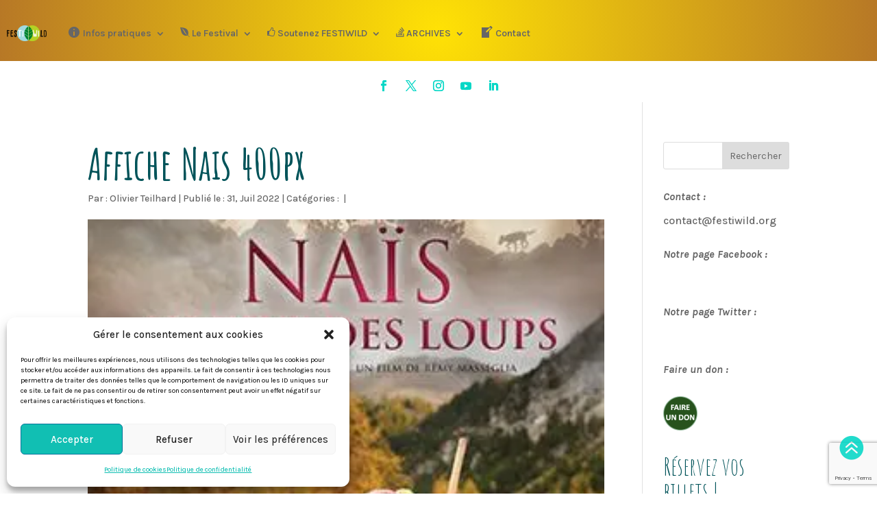

--- FILE ---
content_type: text/html; charset=utf-8
request_url: https://www.google.com/recaptcha/api2/anchor?ar=1&k=6LeK1xcrAAAAAKLXJuwepNE2UyoIvOJP2J96ZkDh&co=aHR0cHM6Ly9mZXN0aXdpbGQub3JnOjQ0Mw..&hl=en&v=PoyoqOPhxBO7pBk68S4YbpHZ&size=invisible&anchor-ms=20000&execute-ms=30000&cb=ip1qz6hg2132
body_size: 49838
content:
<!DOCTYPE HTML><html dir="ltr" lang="en"><head><meta http-equiv="Content-Type" content="text/html; charset=UTF-8">
<meta http-equiv="X-UA-Compatible" content="IE=edge">
<title>reCAPTCHA</title>
<style type="text/css">
/* cyrillic-ext */
@font-face {
  font-family: 'Roboto';
  font-style: normal;
  font-weight: 400;
  font-stretch: 100%;
  src: url(//fonts.gstatic.com/s/roboto/v48/KFO7CnqEu92Fr1ME7kSn66aGLdTylUAMa3GUBHMdazTgWw.woff2) format('woff2');
  unicode-range: U+0460-052F, U+1C80-1C8A, U+20B4, U+2DE0-2DFF, U+A640-A69F, U+FE2E-FE2F;
}
/* cyrillic */
@font-face {
  font-family: 'Roboto';
  font-style: normal;
  font-weight: 400;
  font-stretch: 100%;
  src: url(//fonts.gstatic.com/s/roboto/v48/KFO7CnqEu92Fr1ME7kSn66aGLdTylUAMa3iUBHMdazTgWw.woff2) format('woff2');
  unicode-range: U+0301, U+0400-045F, U+0490-0491, U+04B0-04B1, U+2116;
}
/* greek-ext */
@font-face {
  font-family: 'Roboto';
  font-style: normal;
  font-weight: 400;
  font-stretch: 100%;
  src: url(//fonts.gstatic.com/s/roboto/v48/KFO7CnqEu92Fr1ME7kSn66aGLdTylUAMa3CUBHMdazTgWw.woff2) format('woff2');
  unicode-range: U+1F00-1FFF;
}
/* greek */
@font-face {
  font-family: 'Roboto';
  font-style: normal;
  font-weight: 400;
  font-stretch: 100%;
  src: url(//fonts.gstatic.com/s/roboto/v48/KFO7CnqEu92Fr1ME7kSn66aGLdTylUAMa3-UBHMdazTgWw.woff2) format('woff2');
  unicode-range: U+0370-0377, U+037A-037F, U+0384-038A, U+038C, U+038E-03A1, U+03A3-03FF;
}
/* math */
@font-face {
  font-family: 'Roboto';
  font-style: normal;
  font-weight: 400;
  font-stretch: 100%;
  src: url(//fonts.gstatic.com/s/roboto/v48/KFO7CnqEu92Fr1ME7kSn66aGLdTylUAMawCUBHMdazTgWw.woff2) format('woff2');
  unicode-range: U+0302-0303, U+0305, U+0307-0308, U+0310, U+0312, U+0315, U+031A, U+0326-0327, U+032C, U+032F-0330, U+0332-0333, U+0338, U+033A, U+0346, U+034D, U+0391-03A1, U+03A3-03A9, U+03B1-03C9, U+03D1, U+03D5-03D6, U+03F0-03F1, U+03F4-03F5, U+2016-2017, U+2034-2038, U+203C, U+2040, U+2043, U+2047, U+2050, U+2057, U+205F, U+2070-2071, U+2074-208E, U+2090-209C, U+20D0-20DC, U+20E1, U+20E5-20EF, U+2100-2112, U+2114-2115, U+2117-2121, U+2123-214F, U+2190, U+2192, U+2194-21AE, U+21B0-21E5, U+21F1-21F2, U+21F4-2211, U+2213-2214, U+2216-22FF, U+2308-230B, U+2310, U+2319, U+231C-2321, U+2336-237A, U+237C, U+2395, U+239B-23B7, U+23D0, U+23DC-23E1, U+2474-2475, U+25AF, U+25B3, U+25B7, U+25BD, U+25C1, U+25CA, U+25CC, U+25FB, U+266D-266F, U+27C0-27FF, U+2900-2AFF, U+2B0E-2B11, U+2B30-2B4C, U+2BFE, U+3030, U+FF5B, U+FF5D, U+1D400-1D7FF, U+1EE00-1EEFF;
}
/* symbols */
@font-face {
  font-family: 'Roboto';
  font-style: normal;
  font-weight: 400;
  font-stretch: 100%;
  src: url(//fonts.gstatic.com/s/roboto/v48/KFO7CnqEu92Fr1ME7kSn66aGLdTylUAMaxKUBHMdazTgWw.woff2) format('woff2');
  unicode-range: U+0001-000C, U+000E-001F, U+007F-009F, U+20DD-20E0, U+20E2-20E4, U+2150-218F, U+2190, U+2192, U+2194-2199, U+21AF, U+21E6-21F0, U+21F3, U+2218-2219, U+2299, U+22C4-22C6, U+2300-243F, U+2440-244A, U+2460-24FF, U+25A0-27BF, U+2800-28FF, U+2921-2922, U+2981, U+29BF, U+29EB, U+2B00-2BFF, U+4DC0-4DFF, U+FFF9-FFFB, U+10140-1018E, U+10190-1019C, U+101A0, U+101D0-101FD, U+102E0-102FB, U+10E60-10E7E, U+1D2C0-1D2D3, U+1D2E0-1D37F, U+1F000-1F0FF, U+1F100-1F1AD, U+1F1E6-1F1FF, U+1F30D-1F30F, U+1F315, U+1F31C, U+1F31E, U+1F320-1F32C, U+1F336, U+1F378, U+1F37D, U+1F382, U+1F393-1F39F, U+1F3A7-1F3A8, U+1F3AC-1F3AF, U+1F3C2, U+1F3C4-1F3C6, U+1F3CA-1F3CE, U+1F3D4-1F3E0, U+1F3ED, U+1F3F1-1F3F3, U+1F3F5-1F3F7, U+1F408, U+1F415, U+1F41F, U+1F426, U+1F43F, U+1F441-1F442, U+1F444, U+1F446-1F449, U+1F44C-1F44E, U+1F453, U+1F46A, U+1F47D, U+1F4A3, U+1F4B0, U+1F4B3, U+1F4B9, U+1F4BB, U+1F4BF, U+1F4C8-1F4CB, U+1F4D6, U+1F4DA, U+1F4DF, U+1F4E3-1F4E6, U+1F4EA-1F4ED, U+1F4F7, U+1F4F9-1F4FB, U+1F4FD-1F4FE, U+1F503, U+1F507-1F50B, U+1F50D, U+1F512-1F513, U+1F53E-1F54A, U+1F54F-1F5FA, U+1F610, U+1F650-1F67F, U+1F687, U+1F68D, U+1F691, U+1F694, U+1F698, U+1F6AD, U+1F6B2, U+1F6B9-1F6BA, U+1F6BC, U+1F6C6-1F6CF, U+1F6D3-1F6D7, U+1F6E0-1F6EA, U+1F6F0-1F6F3, U+1F6F7-1F6FC, U+1F700-1F7FF, U+1F800-1F80B, U+1F810-1F847, U+1F850-1F859, U+1F860-1F887, U+1F890-1F8AD, U+1F8B0-1F8BB, U+1F8C0-1F8C1, U+1F900-1F90B, U+1F93B, U+1F946, U+1F984, U+1F996, U+1F9E9, U+1FA00-1FA6F, U+1FA70-1FA7C, U+1FA80-1FA89, U+1FA8F-1FAC6, U+1FACE-1FADC, U+1FADF-1FAE9, U+1FAF0-1FAF8, U+1FB00-1FBFF;
}
/* vietnamese */
@font-face {
  font-family: 'Roboto';
  font-style: normal;
  font-weight: 400;
  font-stretch: 100%;
  src: url(//fonts.gstatic.com/s/roboto/v48/KFO7CnqEu92Fr1ME7kSn66aGLdTylUAMa3OUBHMdazTgWw.woff2) format('woff2');
  unicode-range: U+0102-0103, U+0110-0111, U+0128-0129, U+0168-0169, U+01A0-01A1, U+01AF-01B0, U+0300-0301, U+0303-0304, U+0308-0309, U+0323, U+0329, U+1EA0-1EF9, U+20AB;
}
/* latin-ext */
@font-face {
  font-family: 'Roboto';
  font-style: normal;
  font-weight: 400;
  font-stretch: 100%;
  src: url(//fonts.gstatic.com/s/roboto/v48/KFO7CnqEu92Fr1ME7kSn66aGLdTylUAMa3KUBHMdazTgWw.woff2) format('woff2');
  unicode-range: U+0100-02BA, U+02BD-02C5, U+02C7-02CC, U+02CE-02D7, U+02DD-02FF, U+0304, U+0308, U+0329, U+1D00-1DBF, U+1E00-1E9F, U+1EF2-1EFF, U+2020, U+20A0-20AB, U+20AD-20C0, U+2113, U+2C60-2C7F, U+A720-A7FF;
}
/* latin */
@font-face {
  font-family: 'Roboto';
  font-style: normal;
  font-weight: 400;
  font-stretch: 100%;
  src: url(//fonts.gstatic.com/s/roboto/v48/KFO7CnqEu92Fr1ME7kSn66aGLdTylUAMa3yUBHMdazQ.woff2) format('woff2');
  unicode-range: U+0000-00FF, U+0131, U+0152-0153, U+02BB-02BC, U+02C6, U+02DA, U+02DC, U+0304, U+0308, U+0329, U+2000-206F, U+20AC, U+2122, U+2191, U+2193, U+2212, U+2215, U+FEFF, U+FFFD;
}
/* cyrillic-ext */
@font-face {
  font-family: 'Roboto';
  font-style: normal;
  font-weight: 500;
  font-stretch: 100%;
  src: url(//fonts.gstatic.com/s/roboto/v48/KFO7CnqEu92Fr1ME7kSn66aGLdTylUAMa3GUBHMdazTgWw.woff2) format('woff2');
  unicode-range: U+0460-052F, U+1C80-1C8A, U+20B4, U+2DE0-2DFF, U+A640-A69F, U+FE2E-FE2F;
}
/* cyrillic */
@font-face {
  font-family: 'Roboto';
  font-style: normal;
  font-weight: 500;
  font-stretch: 100%;
  src: url(//fonts.gstatic.com/s/roboto/v48/KFO7CnqEu92Fr1ME7kSn66aGLdTylUAMa3iUBHMdazTgWw.woff2) format('woff2');
  unicode-range: U+0301, U+0400-045F, U+0490-0491, U+04B0-04B1, U+2116;
}
/* greek-ext */
@font-face {
  font-family: 'Roboto';
  font-style: normal;
  font-weight: 500;
  font-stretch: 100%;
  src: url(//fonts.gstatic.com/s/roboto/v48/KFO7CnqEu92Fr1ME7kSn66aGLdTylUAMa3CUBHMdazTgWw.woff2) format('woff2');
  unicode-range: U+1F00-1FFF;
}
/* greek */
@font-face {
  font-family: 'Roboto';
  font-style: normal;
  font-weight: 500;
  font-stretch: 100%;
  src: url(//fonts.gstatic.com/s/roboto/v48/KFO7CnqEu92Fr1ME7kSn66aGLdTylUAMa3-UBHMdazTgWw.woff2) format('woff2');
  unicode-range: U+0370-0377, U+037A-037F, U+0384-038A, U+038C, U+038E-03A1, U+03A3-03FF;
}
/* math */
@font-face {
  font-family: 'Roboto';
  font-style: normal;
  font-weight: 500;
  font-stretch: 100%;
  src: url(//fonts.gstatic.com/s/roboto/v48/KFO7CnqEu92Fr1ME7kSn66aGLdTylUAMawCUBHMdazTgWw.woff2) format('woff2');
  unicode-range: U+0302-0303, U+0305, U+0307-0308, U+0310, U+0312, U+0315, U+031A, U+0326-0327, U+032C, U+032F-0330, U+0332-0333, U+0338, U+033A, U+0346, U+034D, U+0391-03A1, U+03A3-03A9, U+03B1-03C9, U+03D1, U+03D5-03D6, U+03F0-03F1, U+03F4-03F5, U+2016-2017, U+2034-2038, U+203C, U+2040, U+2043, U+2047, U+2050, U+2057, U+205F, U+2070-2071, U+2074-208E, U+2090-209C, U+20D0-20DC, U+20E1, U+20E5-20EF, U+2100-2112, U+2114-2115, U+2117-2121, U+2123-214F, U+2190, U+2192, U+2194-21AE, U+21B0-21E5, U+21F1-21F2, U+21F4-2211, U+2213-2214, U+2216-22FF, U+2308-230B, U+2310, U+2319, U+231C-2321, U+2336-237A, U+237C, U+2395, U+239B-23B7, U+23D0, U+23DC-23E1, U+2474-2475, U+25AF, U+25B3, U+25B7, U+25BD, U+25C1, U+25CA, U+25CC, U+25FB, U+266D-266F, U+27C0-27FF, U+2900-2AFF, U+2B0E-2B11, U+2B30-2B4C, U+2BFE, U+3030, U+FF5B, U+FF5D, U+1D400-1D7FF, U+1EE00-1EEFF;
}
/* symbols */
@font-face {
  font-family: 'Roboto';
  font-style: normal;
  font-weight: 500;
  font-stretch: 100%;
  src: url(//fonts.gstatic.com/s/roboto/v48/KFO7CnqEu92Fr1ME7kSn66aGLdTylUAMaxKUBHMdazTgWw.woff2) format('woff2');
  unicode-range: U+0001-000C, U+000E-001F, U+007F-009F, U+20DD-20E0, U+20E2-20E4, U+2150-218F, U+2190, U+2192, U+2194-2199, U+21AF, U+21E6-21F0, U+21F3, U+2218-2219, U+2299, U+22C4-22C6, U+2300-243F, U+2440-244A, U+2460-24FF, U+25A0-27BF, U+2800-28FF, U+2921-2922, U+2981, U+29BF, U+29EB, U+2B00-2BFF, U+4DC0-4DFF, U+FFF9-FFFB, U+10140-1018E, U+10190-1019C, U+101A0, U+101D0-101FD, U+102E0-102FB, U+10E60-10E7E, U+1D2C0-1D2D3, U+1D2E0-1D37F, U+1F000-1F0FF, U+1F100-1F1AD, U+1F1E6-1F1FF, U+1F30D-1F30F, U+1F315, U+1F31C, U+1F31E, U+1F320-1F32C, U+1F336, U+1F378, U+1F37D, U+1F382, U+1F393-1F39F, U+1F3A7-1F3A8, U+1F3AC-1F3AF, U+1F3C2, U+1F3C4-1F3C6, U+1F3CA-1F3CE, U+1F3D4-1F3E0, U+1F3ED, U+1F3F1-1F3F3, U+1F3F5-1F3F7, U+1F408, U+1F415, U+1F41F, U+1F426, U+1F43F, U+1F441-1F442, U+1F444, U+1F446-1F449, U+1F44C-1F44E, U+1F453, U+1F46A, U+1F47D, U+1F4A3, U+1F4B0, U+1F4B3, U+1F4B9, U+1F4BB, U+1F4BF, U+1F4C8-1F4CB, U+1F4D6, U+1F4DA, U+1F4DF, U+1F4E3-1F4E6, U+1F4EA-1F4ED, U+1F4F7, U+1F4F9-1F4FB, U+1F4FD-1F4FE, U+1F503, U+1F507-1F50B, U+1F50D, U+1F512-1F513, U+1F53E-1F54A, U+1F54F-1F5FA, U+1F610, U+1F650-1F67F, U+1F687, U+1F68D, U+1F691, U+1F694, U+1F698, U+1F6AD, U+1F6B2, U+1F6B9-1F6BA, U+1F6BC, U+1F6C6-1F6CF, U+1F6D3-1F6D7, U+1F6E0-1F6EA, U+1F6F0-1F6F3, U+1F6F7-1F6FC, U+1F700-1F7FF, U+1F800-1F80B, U+1F810-1F847, U+1F850-1F859, U+1F860-1F887, U+1F890-1F8AD, U+1F8B0-1F8BB, U+1F8C0-1F8C1, U+1F900-1F90B, U+1F93B, U+1F946, U+1F984, U+1F996, U+1F9E9, U+1FA00-1FA6F, U+1FA70-1FA7C, U+1FA80-1FA89, U+1FA8F-1FAC6, U+1FACE-1FADC, U+1FADF-1FAE9, U+1FAF0-1FAF8, U+1FB00-1FBFF;
}
/* vietnamese */
@font-face {
  font-family: 'Roboto';
  font-style: normal;
  font-weight: 500;
  font-stretch: 100%;
  src: url(//fonts.gstatic.com/s/roboto/v48/KFO7CnqEu92Fr1ME7kSn66aGLdTylUAMa3OUBHMdazTgWw.woff2) format('woff2');
  unicode-range: U+0102-0103, U+0110-0111, U+0128-0129, U+0168-0169, U+01A0-01A1, U+01AF-01B0, U+0300-0301, U+0303-0304, U+0308-0309, U+0323, U+0329, U+1EA0-1EF9, U+20AB;
}
/* latin-ext */
@font-face {
  font-family: 'Roboto';
  font-style: normal;
  font-weight: 500;
  font-stretch: 100%;
  src: url(//fonts.gstatic.com/s/roboto/v48/KFO7CnqEu92Fr1ME7kSn66aGLdTylUAMa3KUBHMdazTgWw.woff2) format('woff2');
  unicode-range: U+0100-02BA, U+02BD-02C5, U+02C7-02CC, U+02CE-02D7, U+02DD-02FF, U+0304, U+0308, U+0329, U+1D00-1DBF, U+1E00-1E9F, U+1EF2-1EFF, U+2020, U+20A0-20AB, U+20AD-20C0, U+2113, U+2C60-2C7F, U+A720-A7FF;
}
/* latin */
@font-face {
  font-family: 'Roboto';
  font-style: normal;
  font-weight: 500;
  font-stretch: 100%;
  src: url(//fonts.gstatic.com/s/roboto/v48/KFO7CnqEu92Fr1ME7kSn66aGLdTylUAMa3yUBHMdazQ.woff2) format('woff2');
  unicode-range: U+0000-00FF, U+0131, U+0152-0153, U+02BB-02BC, U+02C6, U+02DA, U+02DC, U+0304, U+0308, U+0329, U+2000-206F, U+20AC, U+2122, U+2191, U+2193, U+2212, U+2215, U+FEFF, U+FFFD;
}
/* cyrillic-ext */
@font-face {
  font-family: 'Roboto';
  font-style: normal;
  font-weight: 900;
  font-stretch: 100%;
  src: url(//fonts.gstatic.com/s/roboto/v48/KFO7CnqEu92Fr1ME7kSn66aGLdTylUAMa3GUBHMdazTgWw.woff2) format('woff2');
  unicode-range: U+0460-052F, U+1C80-1C8A, U+20B4, U+2DE0-2DFF, U+A640-A69F, U+FE2E-FE2F;
}
/* cyrillic */
@font-face {
  font-family: 'Roboto';
  font-style: normal;
  font-weight: 900;
  font-stretch: 100%;
  src: url(//fonts.gstatic.com/s/roboto/v48/KFO7CnqEu92Fr1ME7kSn66aGLdTylUAMa3iUBHMdazTgWw.woff2) format('woff2');
  unicode-range: U+0301, U+0400-045F, U+0490-0491, U+04B0-04B1, U+2116;
}
/* greek-ext */
@font-face {
  font-family: 'Roboto';
  font-style: normal;
  font-weight: 900;
  font-stretch: 100%;
  src: url(//fonts.gstatic.com/s/roboto/v48/KFO7CnqEu92Fr1ME7kSn66aGLdTylUAMa3CUBHMdazTgWw.woff2) format('woff2');
  unicode-range: U+1F00-1FFF;
}
/* greek */
@font-face {
  font-family: 'Roboto';
  font-style: normal;
  font-weight: 900;
  font-stretch: 100%;
  src: url(//fonts.gstatic.com/s/roboto/v48/KFO7CnqEu92Fr1ME7kSn66aGLdTylUAMa3-UBHMdazTgWw.woff2) format('woff2');
  unicode-range: U+0370-0377, U+037A-037F, U+0384-038A, U+038C, U+038E-03A1, U+03A3-03FF;
}
/* math */
@font-face {
  font-family: 'Roboto';
  font-style: normal;
  font-weight: 900;
  font-stretch: 100%;
  src: url(//fonts.gstatic.com/s/roboto/v48/KFO7CnqEu92Fr1ME7kSn66aGLdTylUAMawCUBHMdazTgWw.woff2) format('woff2');
  unicode-range: U+0302-0303, U+0305, U+0307-0308, U+0310, U+0312, U+0315, U+031A, U+0326-0327, U+032C, U+032F-0330, U+0332-0333, U+0338, U+033A, U+0346, U+034D, U+0391-03A1, U+03A3-03A9, U+03B1-03C9, U+03D1, U+03D5-03D6, U+03F0-03F1, U+03F4-03F5, U+2016-2017, U+2034-2038, U+203C, U+2040, U+2043, U+2047, U+2050, U+2057, U+205F, U+2070-2071, U+2074-208E, U+2090-209C, U+20D0-20DC, U+20E1, U+20E5-20EF, U+2100-2112, U+2114-2115, U+2117-2121, U+2123-214F, U+2190, U+2192, U+2194-21AE, U+21B0-21E5, U+21F1-21F2, U+21F4-2211, U+2213-2214, U+2216-22FF, U+2308-230B, U+2310, U+2319, U+231C-2321, U+2336-237A, U+237C, U+2395, U+239B-23B7, U+23D0, U+23DC-23E1, U+2474-2475, U+25AF, U+25B3, U+25B7, U+25BD, U+25C1, U+25CA, U+25CC, U+25FB, U+266D-266F, U+27C0-27FF, U+2900-2AFF, U+2B0E-2B11, U+2B30-2B4C, U+2BFE, U+3030, U+FF5B, U+FF5D, U+1D400-1D7FF, U+1EE00-1EEFF;
}
/* symbols */
@font-face {
  font-family: 'Roboto';
  font-style: normal;
  font-weight: 900;
  font-stretch: 100%;
  src: url(//fonts.gstatic.com/s/roboto/v48/KFO7CnqEu92Fr1ME7kSn66aGLdTylUAMaxKUBHMdazTgWw.woff2) format('woff2');
  unicode-range: U+0001-000C, U+000E-001F, U+007F-009F, U+20DD-20E0, U+20E2-20E4, U+2150-218F, U+2190, U+2192, U+2194-2199, U+21AF, U+21E6-21F0, U+21F3, U+2218-2219, U+2299, U+22C4-22C6, U+2300-243F, U+2440-244A, U+2460-24FF, U+25A0-27BF, U+2800-28FF, U+2921-2922, U+2981, U+29BF, U+29EB, U+2B00-2BFF, U+4DC0-4DFF, U+FFF9-FFFB, U+10140-1018E, U+10190-1019C, U+101A0, U+101D0-101FD, U+102E0-102FB, U+10E60-10E7E, U+1D2C0-1D2D3, U+1D2E0-1D37F, U+1F000-1F0FF, U+1F100-1F1AD, U+1F1E6-1F1FF, U+1F30D-1F30F, U+1F315, U+1F31C, U+1F31E, U+1F320-1F32C, U+1F336, U+1F378, U+1F37D, U+1F382, U+1F393-1F39F, U+1F3A7-1F3A8, U+1F3AC-1F3AF, U+1F3C2, U+1F3C4-1F3C6, U+1F3CA-1F3CE, U+1F3D4-1F3E0, U+1F3ED, U+1F3F1-1F3F3, U+1F3F5-1F3F7, U+1F408, U+1F415, U+1F41F, U+1F426, U+1F43F, U+1F441-1F442, U+1F444, U+1F446-1F449, U+1F44C-1F44E, U+1F453, U+1F46A, U+1F47D, U+1F4A3, U+1F4B0, U+1F4B3, U+1F4B9, U+1F4BB, U+1F4BF, U+1F4C8-1F4CB, U+1F4D6, U+1F4DA, U+1F4DF, U+1F4E3-1F4E6, U+1F4EA-1F4ED, U+1F4F7, U+1F4F9-1F4FB, U+1F4FD-1F4FE, U+1F503, U+1F507-1F50B, U+1F50D, U+1F512-1F513, U+1F53E-1F54A, U+1F54F-1F5FA, U+1F610, U+1F650-1F67F, U+1F687, U+1F68D, U+1F691, U+1F694, U+1F698, U+1F6AD, U+1F6B2, U+1F6B9-1F6BA, U+1F6BC, U+1F6C6-1F6CF, U+1F6D3-1F6D7, U+1F6E0-1F6EA, U+1F6F0-1F6F3, U+1F6F7-1F6FC, U+1F700-1F7FF, U+1F800-1F80B, U+1F810-1F847, U+1F850-1F859, U+1F860-1F887, U+1F890-1F8AD, U+1F8B0-1F8BB, U+1F8C0-1F8C1, U+1F900-1F90B, U+1F93B, U+1F946, U+1F984, U+1F996, U+1F9E9, U+1FA00-1FA6F, U+1FA70-1FA7C, U+1FA80-1FA89, U+1FA8F-1FAC6, U+1FACE-1FADC, U+1FADF-1FAE9, U+1FAF0-1FAF8, U+1FB00-1FBFF;
}
/* vietnamese */
@font-face {
  font-family: 'Roboto';
  font-style: normal;
  font-weight: 900;
  font-stretch: 100%;
  src: url(//fonts.gstatic.com/s/roboto/v48/KFO7CnqEu92Fr1ME7kSn66aGLdTylUAMa3OUBHMdazTgWw.woff2) format('woff2');
  unicode-range: U+0102-0103, U+0110-0111, U+0128-0129, U+0168-0169, U+01A0-01A1, U+01AF-01B0, U+0300-0301, U+0303-0304, U+0308-0309, U+0323, U+0329, U+1EA0-1EF9, U+20AB;
}
/* latin-ext */
@font-face {
  font-family: 'Roboto';
  font-style: normal;
  font-weight: 900;
  font-stretch: 100%;
  src: url(//fonts.gstatic.com/s/roboto/v48/KFO7CnqEu92Fr1ME7kSn66aGLdTylUAMa3KUBHMdazTgWw.woff2) format('woff2');
  unicode-range: U+0100-02BA, U+02BD-02C5, U+02C7-02CC, U+02CE-02D7, U+02DD-02FF, U+0304, U+0308, U+0329, U+1D00-1DBF, U+1E00-1E9F, U+1EF2-1EFF, U+2020, U+20A0-20AB, U+20AD-20C0, U+2113, U+2C60-2C7F, U+A720-A7FF;
}
/* latin */
@font-face {
  font-family: 'Roboto';
  font-style: normal;
  font-weight: 900;
  font-stretch: 100%;
  src: url(//fonts.gstatic.com/s/roboto/v48/KFO7CnqEu92Fr1ME7kSn66aGLdTylUAMa3yUBHMdazQ.woff2) format('woff2');
  unicode-range: U+0000-00FF, U+0131, U+0152-0153, U+02BB-02BC, U+02C6, U+02DA, U+02DC, U+0304, U+0308, U+0329, U+2000-206F, U+20AC, U+2122, U+2191, U+2193, U+2212, U+2215, U+FEFF, U+FFFD;
}

</style>
<link rel="stylesheet" type="text/css" href="https://www.gstatic.com/recaptcha/releases/PoyoqOPhxBO7pBk68S4YbpHZ/styles__ltr.css">
<script nonce="xAG9nFIsf5era0UoOEcfeA" type="text/javascript">window['__recaptcha_api'] = 'https://www.google.com/recaptcha/api2/';</script>
<script type="text/javascript" src="https://www.gstatic.com/recaptcha/releases/PoyoqOPhxBO7pBk68S4YbpHZ/recaptcha__en.js" nonce="xAG9nFIsf5era0UoOEcfeA">
      
    </script></head>
<body><div id="rc-anchor-alert" class="rc-anchor-alert"></div>
<input type="hidden" id="recaptcha-token" value="[base64]">
<script type="text/javascript" nonce="xAG9nFIsf5era0UoOEcfeA">
      recaptcha.anchor.Main.init("[\x22ainput\x22,[\x22bgdata\x22,\x22\x22,\[base64]/[base64]/[base64]/[base64]/[base64]/UltsKytdPUU6KEU8MjA0OD9SW2wrK109RT4+NnwxOTI6KChFJjY0NTEyKT09NTUyOTYmJk0rMTxjLmxlbmd0aCYmKGMuY2hhckNvZGVBdChNKzEpJjY0NTEyKT09NTYzMjA/[base64]/[base64]/[base64]/[base64]/[base64]/[base64]/[base64]\x22,\[base64]\\u003d\\u003d\x22,\x22ZcOPTcOQwqtgw7rDiy0Ww67DkcKsfiXCvsKgw6p2wq7Cr8K7FcOEY3PCvinDuD/Co2vCjjTDoX5swo5Wwo3DgsOhw7kuwpcpIcOIKh9Cw6PCk8Oww6HDsF9xw54Rw7nCqMO4w417Q0XCvMKbbcOAw5Ebw7jClcKpMcKLL3tUw4kNLGktw5rDsUTDgATCgsKCw7guJl7DgsKYJ8Oewr1uN3DDgcKuMsKxw53CosO7ZsKHBjM0ZcOaJAsmwq/[base64]/CgVcnw7oXdGHDsijDvsKVPMOkw67DqQpIWFnCjnDDilvDocO3LMKvw7TDnwTCqSHDgcOtclAHasOFKMKfemU3LzRPwqbCkGlQw5rCsMK5wq0Yw4LCj8KVw7osF0sSIsOLw63DoR9NBsOxTgg8LCQIw44CGMKdwrLDuiFSJ0tnH8O+wq0/wrwCwoPCusO5w6AOaMOxcMOSET/[base64]/w4FVw458w4AWwqNnODlvb3XDrcKZw7AwZ17DjMOzVMKKw77Dk8ONUMKgTBTDqFnCui8TwrHClsOnXDfChMOgdMKCwo4Mw5TDqi8nwo1KJkEgwr7DqlnCtcOZH8OQw4/[base64]/CqsK4Kx7DoMO8BXnCuz/CrWtbIsKAw6fDgMKHwrNPIcO5U8KUwpI4w4vCh25AX8OkT8OPYy0fwqLDoV9LwohoEcKDcsOfMUHDmGcDN8OuwozCnDrCv8O7WcO0Qi8oOiICw5ttHDLDgF0Zw7PDpUDCm3x4GzfDshDDicO6w7Z3w5TDqcKOHcO+cxRsZ8OBwoUGEkXDtcKdN8K8wr/[base64]/DlMOZJzjDh1nDmMOSHcORw7gDw5UAMsOhwoDDg8O7P1bCrAoZOzzCiDJdwr4gw6LDvmllIljCngITWcK6UG4ywoRKDGAtwqTCk8KJWVI9wqQPwqQRw551McOtBMKDwofCgcKHwrXDsMOiw79TwrHCuwJLwoTDlQfCuMONBzDCik7DnMO7KcOwAwAFw6wow45TAU/CkQdrwoYMwr9HJXUNQMOwAsOUecKaEMO4w4FOw6bClMO4K1TCji9ow5UPBMK9w6nDsmZJbTLDlDnDjmp+w5TCoDIUQ8O8FhrCrkLChDRwYR/DmsOnw6dxSsKfJsKPwqd/wpI1woUSGU1IwonDtMK5wpHCk2Btwo7Dl2QoDzFXCcOxwrPCiEvCoREywpjDlzcib2EOAsOMPHfCo8K+wpHDscKUT2fDkgYyGMKvwokNSVTCnsKIwrh7DWMaYMO9w67DjgjDgMOQwoEmUDfCvEJrw4NYwp5ALMOUBjrDnmfDnMOCwpU4w4Z6ORzDm8K/[base64]/CgsODdhnCocOYw6jCohHCrcOSwq/[base64]/CpsO+CMKowojCkUDDkUnDjzjDhiUxLsKSGMO8eSfCgMKKIENYw6/CuiLCo3kpw53Dh8Kxw659woPCpsKhTsKfEMKYdcOTwqEgZn3Cr1NvRCzChsO5XBEQKcK3wqU3w5QLdcO0wodBw7tMw6BUXMO8IsKRwqNnUC45w7tFwqTCncONTMOWbUHClMOJw5Zzw6LCj8K4WcOMwpPDvsOvwoUQwq7Cq8OmOVDDonULwo/Dk8OeZUpCdMKCKxTDssKmwohGw6/DnsOzwpcUw6vDqkcPw40qwoFiwqwER2PCpGfCuz3Dl3TCisKFT0jCgBISSsKvDzvCmMOawpcnIDNJR1thE8OLw7jCvMOcMSzDqCM0F3MFXm/CsiJNcSg8ZlULVMOXamfDqMKtAMKowqnDtcKIZGssZQ7Cl8OaWcK1w6jDpm/Dl2/[base64]/EcK1wqlsFCvCmAB+wo1Ew4DCg8OXwp0kcD3CmELCuj4KwprCkT83w6LDp1Vtw5LCiANWw5nCogAFwq8Bw6gFwqkdw7J3w7cdKMK0wq/[base64]/CiMOHEXrCr0h5w5BFwo/Ck8KnwqTClMK7XgnCqlLChcKOw5XCksOveMOrw6cTwq3Cj8KhMRF/TToJFsKIwrDComzDgV3CtzA8wpo5wrfCiMO7EMOLBwvCrWMbfcOUwrvCq1pvQlwLwrDCvRNXw5puT0fDmDbDmXsJDcKvw5XDncKVwrgvHnTCusOQw4TCvMOXFMOeRMOPdsO7w6/DiljCphTDrMOnUsKuEB/[base64]/CuMOswqZew67DkMKRwpjDjU4SLcOywrDDiMKTw7lnBsO+Bm7DlcO7PRvCj8OVbsKcXFVcd3gaw7puQ2h0YcO/[base64]/Cv8KPUMKlw7ModUtQw6k/wr5wcQlOJ8KqwplFwqrCv3UxwpTCjkjCoHnChEFkwqPCpMKXw6vCglYnwpB+w6oyHMO9w73DkMOHw57Cl8O/QV9WwpXChMKaSyTDgsOZw4dQw5jDisKawpVGUUrDl8K8MiXCpcKowpojcTBzw5NMIsObwoHClsOOI1UtwrIlIcO7w7lZHToQw4J/[base64]/Az/ChcOqwp0Iwpg+wrV4FcKldWVEecOzMMKCWMOccgvDrXAdw6rCglEtw7Ewwr1bw6DDp28cPcKgwoHDiVcjw7zCr0LCkcK0M33DhsOANEV+X2AlHsOLwp/DiHzCgcOGw5bDp3PDpcK2SwvDtx1Pwq9Dw45qwqTCssK0woMXMMKaVyTCkzDCpg3ClxDDnn82w4DDjsOXFy8Qw7QqY8O1wpYHfcOwdTh4V8KvAMObX8O4woHCg2zDt0kwEMOEYj3CjMK7wrPDmUVmwrJjMsOeH8KFw7nChTQsw5bCpl5uw6/CpMKWwr/DvMOywpHDk03DrAJIw5PCtS3DrMKNfGQOw5DDssKzDX7Cq8Kpw4IeFW7DsWLCssKdwrfCjhF/wq3CqD/CjMOEw7gxwrMnw5vDuxUiOMKrw7XDtXovP8OAccOrCTfDgcKyZBnCo8K6w6cVwqkPAR/CqMKlwockUMO7w6QkOMOWD8OKb8ONKwMBw7MlwrlVw7vDrGTDrQrCosOqwr3ClMKUPMKnw7PDqTzDt8OaQcOyDxI5D38SZcKmw57CpxJWwqLCgEvCk1TCih1/[base64]/[base64]/A3XCh1UQwqrChXjDq2zDrsKwcGYFw7rCmA7DkEzDpsKrw6zCh8KXw7VxwqplEzvDp0FLwqXCgMO2LcOTwp/CsMKJw6Q+I8OYQ8K9wpZMw5U8cTIBeTrDmMOrw7zDuzvCr2XDk0TDjUwTXkVGMw/CtcKuXUMnw7DCncKmwrtjNsOowq10TgHCinwHw5rCsMOOw4LDontFSRTCl2k/wrJWa8Ovwp7Cg3XDi8OSw7AewrURw69Jw7MOwrPDmcKgw5DCiMO5BsKgw6dMw7nCuAcmU8KgHMKTw5bDq8K5w4PDvsKFZsOdw57DuypqwpNbwpRZaCfCrlTDvCE/cDcvwohZH8OxbsKOw51lUcKqKcOEOVk1w7zDssKdw7vDhVPDux7DlHIBw4Newp55wrvCjylYwobCmQ5sO8KwwpVRwrjCqcK3w6k0woMCIsO2XkrDpmVZOcKkFT0/w53CqsOhf8OxInwyw5R9Z8KXMsOCw5Vzw5jCisKEUScww7E7wrvCiAnChsOkWsOMNx/DlcOfwqpRw7scw4HDikLDq1B4w7YlLSzDuyILAsOswrDDowYHw7HDjcOGBG9xw5jCv8OZwpjDmMOmCEFmwq8lwq7CkxAHEi3DpRXCl8OawojClQtMAsKCAMKRwqvDg27CkW3Cp8KpfXM+w6pKOUbDqcOhXsOrw5rDl2zClcO7wrEmcXdcw67Cu8Kkwqkjw5PDk0/Dpg/ChFgJw7HCssKiw6vDusOHw6bCni8Xw7c+Z8KCImzClBDDn2Ecwq4kPHs2BsKUwrlUHHsOYFjCgCPCmsK4FcK3QEbCrhIdw5Edw6rCvwtjwpgIQT/[base64]/IsOYw57Cl8O1wqhxVMO6a8Ojw4Rpwr3Dt8ODQhHDvEwYw5VnBXErw6jCjCHCqsOWcl10w5QlFEzDp8OrwqLCgsO+wovCosK7wqDDnwM+woXCj1/CksKrwoMYZgPDtMOUwpPCg8KHwpBHwpXDiToxdkzDhQnCgnYOdjrDjAMEw5zCg10ZBMOEAH8VY8KPwpjDk8Ofw6zDjBwcQcK6DcK5PcOYw64kFMKEGsOiwqDCiGHCrcKDw5dAwpnCq2I/CEnDlMO0w5x1MF8Nw6Jzw7IjR8K3w5vCmGUVw6dCPgrDlMKZw7xWw7jDm8KZQMKDXihBJhh/T8OMwoLCtsKxS0VIwrwsw5DDpMOEw6kBw47DgD0Yw4fCiTvCoHvDqsKSwolUw6LCtcOrwrxbw57Dr8Oew6XChsOrTMOwdlXDs1J0wrDCmsKfwpRfwr7DgMOVw40qGjLDg8Ksw5NNwocgwo7ClCtjw74+wqrDjRoswotbLW/CucKLw4JXHHIPwo/Cu8O6Dg9mPMKCwosow4xBeT1ab8OWwq4GM3BWQjEqwpxeWsOiw59vwoU+w7/CmsKBw4xfIcKvQkLDnMOWw7HCmMK0w4ZZKcKpQ8O3w6rCowJwKcKhw5zDlMKvwrIswoLChiE5WMKDJFUpM8Oow543MsOzXcOOLl/Cp312EsKadAvDscOaCSbCqsK9w7fDtMKGDsOSwq3DpUbChsO6w5nDiW3DqkjDiMOpJ8Kaw4YcfRRJwrozDhoqw5/CnsKNw4HDpcKIwobDoMK9wqBTPcOUw4TCkMOgw50+SHLDpFMeM3cVw6kJw4ZKwo/CsknDunpGDw7DnMOkdFfCjAjDpMK+D0fCtcK9wrbCgsKYfRxVG313fcOPw4wPIQLChnx2w4PDrW9tw6MIwrLDlcO8JcOZw4/DmMKqB27CucOHH8KMwpV5wqvDh8KoKH3DoVkGwpvDkmAhEsO6SEdyw5PCtMO3w4rDicKJAmvCg2MrN8K4AMK1dcKHw4tsGivCp8O5w5LDmsOMwqfCvsK0w609MsKjwqjDn8OzJRDCuMKFXcOgw61iwp/Cp8KCwrNZDMOwX8K+wrMOwrHCpMKOT1DDh8KXw4fDi04Yw5U/RsK7wrlhAnbDjsKNA1lKw4zCk3o5wqjDtHDCuRbDr1jCmnpswovDncOfwqHCmsOlw7g3R8OUO8OjT8K0SETDtcK4cwFGwovDn0dowqQdfR4COWkNw5bCkcOiwprCoMKzwrJ2w7EMfxUiwpt6WzzCj8Omw7jDhsKMw6XDnB/DsGUow5fDoMOLOcOCOj7Do1HCmmrCi8KKGCJUUXrChlTDlMKrwoZBUyEnwrzCkmcRUEXDsl3DvSpUXyTDnMO5SsOhSk15wq4ySsKtw4FkDU8OYsKyw4/CusKTCxJfw6XDusKwMFgMW8OLTMOOSQnCukUPwp3DvMKrwpsJISPDkMKLCcKNWVTDjyXDgsKYTTxDHzPCksKewqwqwqAAF8KdU8OMwoTCnsO4JGdHwqN1fcONB8KHw4rCpmVja8KRwoIpMAcbWsKCw6jDn3LCl8Ojwr7DrMKvw7vDvsKXLcKKGgA/[base64]/CyJ2w5tBw6zDhhZ/w6TDkcKrGALDncOcw6YRIcOVPMK8wo/[base64]/[base64]/DgSPCh2TCnVHDhx/DkjrDqRHDqMKNw6w/KRXChkZmW8Ozw502w5HDvMKXwq1iw6MvBcKfJMKEw74aJsKawoPDpMKVw49AwoJRw6dtw4VHJMOIw4F6M27DsF8Vw7vCsjHCtcOxwos/DVvCpCNTwqV5wp40OcOOXsODwq4kw4Fmw79Sw5xDfEzCtyPCiznDgVxyw5XDv8KwZ8Ofw5/Dv8KZwr/DqsKVworCtsK9w67DgsKdCHBQbRVgwq7Ci0pAd8KfY8K6LMKAwoRPwqfDoTpMwq4XwoVqwpBpOV4qw5I/SnY2R8K6K8OiOkosw77DmcOLw7HDpggecsOJfDXCnsOANcK7Tl3CvMO2wr8WHMOtQMKrw5oGXcOXV8KZwrMvwoB/w6/CjsOtwqTCsWrDr8Ktw5AvL8KnDsOef8KLRTrDq8OKcFYTWCJaw5ZZwrXChsOewpw3w6jCqTQSw6/CscOiwoDDqsOmwp7CmsOzDMKoBMOrQXkvD8OXH8K2U8Kqw4UHw7NNdgx2U8K8w7tuasK3w5zCosOUw7dYYSzCg8OPH8O2wpvDsXrDuicIwoxkwrhFwpwEA8ONa8KHw7ILYGDDmHfCuVfCiMOkUyB/SDM9w7LDr0FHCsKNwodqw6YZwovDs2DDrcOqc8KGbMKjHsO0wpoIwr0BdEUYH0R7w4ENw5sHw6EXcQDDk8KGXcOpwpJyw5DCiMK3w4/[base64]/Chhd/[base64]/PMO1IMK4w6hpGC5ewp/DsFMFOcO5woLDs8OUwr9fw6XDgzRNJRxzM8OiDMKjw7wdwrN/eMK+QgtywpnCvkLDhFnCjMKdw4fClsKCwpwswp5OIcO7woDCtcKlWCPClxtGwo/[base64]/DssKfwpECIsOnAMOweMKVw7tsw4jDuWrDtUHCh33DmFvDoBvDoMO/wo1yw7/CsMOzwrRTwrxOwqU0w4Uuw7fDksKrTxrDpjbDgAvCqcO3V8OHa8KgDMO6ScOZJcKEKFhAThfCvMKNGsOGwqElLQR+PcOzw7tZL8K3K8ORQcKQwr3DscOZwqgEXsOMFwTCrTfDt0/[base64]/wqXDhcOLN8K7woR2RXbCvWPCt1R7KMKJM8O9w7bDrinDhsOUEsOSKFbCp8O5D2JJfWHClQfCrMOCw5PCtCbDpUpOw5JUQ0UoSG01RMKfwozCpyLDlz3CqcKFw7Fsw51CwowKPsK+bMOow71CIxQ7WX3DuHwgZsKNwqxewpTCg8O/csK9wp7CgMKLwqvCt8OpecKYwqpKYcKZwoPCv8KxwrXDtcOlw60rCcKHLsOZw4TDkMKZw4hAworDlcOmRxo6IBhFwrZ2TWAzw7Uaw7ZWfHXCmMKIwqJXwpRTZifCnMKaYxLCjQIowpnCqMKDIgTDjSUiwq/[base64]/CtEPDk8OxMVvCv8KKdEDCl8OwZh07w7PCkCfCosO6WsK0eT3CgsOZw7/DnMKTwq3DgHomLnADTsOxNH15w6FTUcOGwoQ+JlJ/woHCgTEPOxx9w7fDuMOdM8OQw5JSw7pYw54XwrzDsWxNJilJBmR3JkvCi8OqWAcCflTDuknDviPDrMOtC3UXMmMpRcK9w5zCn1hvZQZpw7fDo8K9PMOMwqMvM8O4FWA/AWfCmsO5Ag3CsRpKFMK/w4fCn8OxC8K6PcKQNhvDtcKFwoDChWfCqVdCS8Kmwr3DqMOSw75lw7suw5zCnG3DlypVKsOiwoTCj8KmcBdzWMKAw6F1woTDmk3DpcKJbEJWw7Zmwq1FVcOeFgodYsOkD8O6w7PChkFHwr1cwqjDuGQewooYw6zDusKVV8K2w6/DtgVOw6hVGxsIw5LCusKWw4/[base64]/ChcO3A8KHIMOGawDCiMOcwrpPwqcRw40tSwzDoAfCrgsrJ8O4HyvDjsKaC8OES1zCpcKeL8OvdgfDhcOMYV3DuhnDrsK/CMKYOWzDg8KIenwgRnJkWsOxPCscw4B5c8Kcw4ppw7jCnXg0wpPChMKRw5/DrMKSEsKzcAIWZBENVQ7DvcOJF256LMKLWHTCr8Kiw7zDh0wxw6HCk8KwaH4Ewr48C8KQZ8K5eTTClcKwwrEoM1fDusKUFsKyw7wVwqnDti/CuhPDkAtww689wq/CicOqwpIkc2/DjsOKw5TDsyxewrnDh8KZXcObw5PDnkrCkcK7wpzCrsOgwqrDoMOewrXDuljDnMOqwrxDZzlJwojCksOiw5fDvSsQOjXCqFhDXMK/McOUw6vDmMKwwogPwqtVUcKEdCPCpC7DqV7CjsKGO8Omw6dEM8OmHsOZwr/Cv8OBF8ONS8Kww7jCimwNJMKXRTPCsHfDkXvDlEIpwo0qA1HCoMKRwo/[base64]/CiwDDh1Utw5tcbCtrwp5rZsKMPFPCqEnCo8OAw7Vvwrkrw7/[base64]/DocKdPsKFwrRtCX9aw4RRI0pGw44MaMOSOz1qwrPDnMK6wrV2eMOtZ8K6w7vCn8KawrVRwozDlcK4I8K2wrnDr0TCny5XIMO+MAfCnz/[base64]/WVfCnsOcTA/DpsONZSATwqUYw7ggw4DDj2XDr8OuwowCJ8KVSsOYFsKAH8KuQsOyO8KLVsKVw7Y7wqISwrImwqxiX8KtX0/CisKmSQllRVsGX8OLPMKHQsKfwolCHXXConjDqX/Ds8OewoZfYxHCr8KVwqDCn8KXw4jCjcKOwqFaAMKdPhYlwpTClMO3TArCsFlGasKtBFrDucKRw5U/FsK+wqVew5DDgMOEOiwrw6HCo8K5Z3cvw4/Cl1nDlmDCssObMMOsYBkLw4/CuCvCqiHDu21/w61TFcKJwp7DsipqwqpJwo0vYMOVwpQoETvDkCDDm8K+w4xXLMKLw6pjw4BOwpxJw7R/wr4ww6TCs8KZDFjCjGUnw7cyw6PDmFzDkwxmw5ZswptRw7MEwoHDpycDa8KbWsO1w4DCtMOkw7dowpHDtcO2wobDvXknwps/w6LDrAPCqXDDjGjCmXDCkcO0w5rDkcOKZV18wqopwo/DgUrCqsKIwoTDlTN2CHPDgMOabF0DWcKCQCI+w5zDvBnCs8KNCHnCi8K8LcObw7jChMOkw6/DucKhwrfChmBHwqdlC8O3w5c9wpVqwoXCoC3DjMOaVg7CucOPeDTCnsKXe2RYU8OQRcO8w5LCu8Kwwq/ChlgoC3jDl8KOwoV8wr3DuEzCmMKKw43DssKuwqVtw57CvcKMeS/Cig1kDyzDhx1aw45ZGVPDuTPCrcKuOAzDssKPw5cBLywEDcOsJcK/[base64]/CrcKjwqXCuMOjeMKYw4DDv2M3AAzCtB/DnwNpC8Kjw4jDlxXCtHMQBcK2wq55woE1VGPCoggEZ8KTw57CnsOCw7kZfsKlI8O7w4ElwogJwpfDoMK4wo4rRETCmcKcwrVUw4AsLcOxJ8KPw6/DjlIAQ8OKWsK0wrbDqcKCUgt/wpDDswbDqXHDjB5lBW8lEBvDo8KuFxAFwpjCr1jCnjjCtsK+wp3DiMKkamzDiiHDhw1vbi7Ch1PCsBbChMOGGB/DncKEw5rDojpbw5Jbw4TCoD/Ct8KpFsOKw7jDssK5wqPCmS1Pw7vDuUdaw4LCsMKawqTCp19KwpPDvHbCvcKZBsKIwrrCsG01wqZleEbChcKiwoQAwrVCVGs4w4zDuV9ZwpB3wojDpSA2OxpNw6UFwovCuiYKw7t9w7XDs0rDtcOuDsO6w6PDvcKKWMOcw64SX8KOwpYKwow0w7vDlsOnIlckwp/CtsOwwq0ww67CiyXDnMK3Fg7DoDtzwqTDjsKww55Aw4FqaMKAaxZcZHFIKcKeR8KhwphLbzfDpcO/e3fCh8OPwobDg8K7w65fY8KmKsKzFcOxcGkpw5gwTH/CrcKQwpslw7AzWCQZwovDuBLDnMOlw4Nlwo9xasOgGcKvwpgZw6YCwrvDui7DvcKZNw8ZwqPDgizDmk7ConHCgVnDjj/DoMO4wrtgZcKSYn9XLsOUUcKSPCd+PBjCpzDDrMKWw7TDoyhYwpxvSHASw6M6wpR8wo7CqmPCr1drw4EuY2/Ch8K5w6zCn8OwFFBZJ8K/WHwCwqlHbsKNd8OJfcKowp5Qw6rDtcKjw79zw69vRMKiw4TCmHfDtRpEwqvCn8KiEcOvwrpWI3jCojvCl8K/MsOwAsK5EQzCoUpkF8K/wrPDp8OzwoBuwq/Ci8KaC8KLNGtFWcKQBXNTXkTCv8OCw5IUwoPCqwnDkcKiIsKPw7IfRMK+w6XCq8KDSAXDvW/[base64]/[base64]/DlkfDgko5GQHDvMK2w7/Cm8Kawqgkw4nDuxPDksOqw5HCt3nCm0HCq8OlDxBBGMOowrhjwqPDo2FOw5NOwrVRbsOCw6oLUTjCuMKewqxBwo0aeMONM8OywopHwpcXw4x+w4bCkBXCt8OhHnDDmBNNw7zCmMOvwqttTBbCnsKBw7lcwp53Zh/Cs3VSw67CiWscwoMow5/[base64]/LksNC8KQN3YAXC9swo7CtsOGK8OJw41cIFvDuXzDnsKRFl0SwpllX8OiFkbDssKwakMfw6nDnsKDfUJLLsK5wr5eME1WW8K7aH7CkU3DnhZ6WmDDjgo+w55Rwq03DD5SR3PDpsOnwq5HZ8OnO1t0K8KhJE9Nwr1PwrfDlG4beDbDlx/Dq8KdPMK0wpvCoGdwS8Opwq51UMKpLSjChnY/GEozIUPCgMONw4PCvcKqwpjDo8KNccKfQWI3w5HCsUxvwrMeQcKfZVPCpcKcwozCgMOQw6DDg8ONIMK/GMO2w5rCsSvCpsK+w59NflZEwpDDhcOsXMKLOMKyPMKawrYiPFBHZi5IEF/DhjXDrm3Ci8K9w6nCoTTDlMO6aMKrX8KuMDYBw6lPDmsVwr4zwrPCg8KlwrVyUn/[base64]/CiMOHw5gOw5TCmsOaw4k4WsOUA1DCkA4cakTDrkjDkMOZw7gBwphaDTlLwrrDjT91RQpTesOpwpvDlirDtsOmPsOtM0NtWXbCu2zCjcOOwqPCohnCtMOsD8KAw7x1wrjDpMOpwq98O8KoCsO7w4/CvDFkNBfDmivCo3HDnMKxTsO/MiJ5w590OXXCqsKZN8Kdw6kvw7o1w7cCwpnDnsKIwpbCoXgRNizDlsOuw7fCt8KPwqbDqnNpwpBLwoDDnHnCgsKAcMK/wpPDssKfXsOrY349E8O/wpnDkAPCl8OYRcKCw7dYwogWwqHDhsOEw4vDpVbClsKWNcKwwpLDnsKAccKRw7oKw58Xw7N0FcKOwoVmwpwWcFjCgWvDl8O5DsO5w7bDr0TCvCdTXWrDuMO4w5jDqcOUwrPCscOwwp3CqBHDmVAZwqB/[base64]/[base64]/CicKCNMOdCVplwojCkSPCk8O5wpVzw5MaWsOTwrF1w4Z8wo/Dl8OOwq0aPnp5w7fDgMKxWMK7YRDCuh1EwqbCvcKtwrMtVx1kw53CtsKvKAlDwqHDvcO6RsONw7/[base64]/aiIBw4h4WcOwLSrDiMK2PlHDpz1gc8OmEsOBb8Krw7Mmw4oXw4N2w4JHIgIOQz3Cl1cwwp3DtcO7Zy7DiCfDn8Obwpc6wq3DmVXDqMOWEsKYDCwIG8OWasKrLzfDrGXDsHVrQsKOw6DDuMK0wo/DryHDm8Onw4zDih3Csgxhw5UFw5oNwo1Ew7PDk8Kmw6/Ds8Ojw447ZhdqMi/[base64]/CjMK1wrTDjcOdw5HCqsObw5AAw5PCvWvCv8K4ccKYwodpw5sCw5ZACMKEQHXDgk9/[base64]/Cn8OUw5LCgSZZw4zCgH0vwpkZHcO6w4R4O8KcfcKYC8KPKsKOw4TClhHDt8OfD0w+GwPDtsOaTMOSFlEfHjwiw64PwrNVTsKew7I4bkhOHcOyHMOmw7/[base64]/CocKlTCkwDsKow4BDw7TCsUHDmsKLw4V9w5vDksOZw4h9S8O7wqh4w7bDl8KhcgjCvRvDk8Ojw6hnfDHCqcObNSbDkcOPY8KDQgMQfsKjwq/DtcK9HQLDlMOFwr0kGmfDksONBBPCnsKHWz7DpcKRwqFBwr/DsBHDn3JcwqgnG8OUw79xw7ZnccOaU2JSMVEbDcOBYkI3TsOCw7sDam7DkG7CqSs+DBAQw6fDqcKDScOEwqJoPMOlw7UjcRzDiFPChHQNwq99wqPDqj3Cq8KVw4vDoC3CnkTCrxETD8OtUsKcw5QXZXrCo8OzKsOYw4DCigEdwpLDjMKnRgNCwrYZVsK2w7tbw7/DgATDhCrDsi3DsFkmw5tEfA/CjzDCnsKvw71TKinDocKbUAQkwpDDmsKGw7HDmzpvMMKpwoRQw5QdEMKMBMOrXsKRwrIyLcKEIsKdVMOmwq7CvMKMBzsWaAZfBylaw6hLwp7DmcKGZcO/Vy3Do8KUJWAQWMODKsOcw57CjsK0awE4w4/CiRPDmU/[base64]/[base64]/[base64]/[base64]/w6EJW8OzwpXDm04Vw6rCpELChMKzVcKQw6JuEREyKCNmwoxDeArDtsKNJcOgT8KCd8Kxwo/[base64]/[base64]/woUew6MCcibDv8KVwqHClsKTwrrDusO/[base64]/wpXDkSTCvU/CqMKswqESwoTCvXbCujVcE8OCw5zCtMOyAiXCvsOYwrkQw7nDjBvCqsObNsOZwqTDm8KuwrEhEsKOAMOzw7jDuX7CpsKhwoPCpGDCggYyU8K7XMKsYcKXw64WwpfDpxFiHsOIw5fChFZ9DcOkwq/[base64]/[base64]/CgMOnL8K8aQbCmipAw4FzMH/DjsOPWcKSGmdMaMKGMWB0wqIuw7fCgcOYUTzCrG8Dw4/[base64]/DhWYmEVUIwqI9XsKswr5VwrbDrBBELMOLPXhaWsO8w5HDmwZSw454CQrCsiLCiVDDs2DCo8OVK8Kgw6p/[base64]/DucKAw4AiCsOuX0pDWD/DhcOxwrVRLSDCpcO6wrEDQz94w4w7UB7CpCrClE5CwpnDnmzDo8KhOsKkwo4WwpBcBTZaeHZKw6vDiE58w5/Ch1/[base64]/Dp8K8HB7Cjl50w4vCtcO1w5bCqDNPwrFHIV/CoRQEw4vDq8OOX8OUPAVuJUvCtnjCl8Odw7TCksOvwp/[base64]/DuMKjCcOww6HDvcKWSlLCgcOaw6nCm8K7w5NYIsOrw4fCpWfCvWDCksOCw6rDjmzCt3IrD2sVw6o5MMOiOMKOw5xTw78Gwo7DlcOaw4I2w5DDl08rw7ZIZ8KAC23CkRJZw6d/wrl1VgLDqQk5w7InbsOJwq4qGsODwoMUw79WTsKZXnQ5CsKeG8KGQ0Yow4teZ2TDlsOCBcKsw6PCjwLDuz/CvsOEw5rDnldgd8OFw6jCqsOLMcOBwqNkw5zDrcOWSsKJcMOQw7DDpcOWOU5AwqANDcKYNsO7w5zDi8K7JRh2e8KuYcO+w4UIwrTDvsOWNcKmeMK2H3TDtMKPwpIJXMOaJipDKsOGw7xdwrEjX8OYEsOZwqxMwqgTw7rDk8O3VTHDh8OzwrQRMQzDnsO/F8OjalXCsErCpsO4Y1pnBsKqGMOCAxBuZ8KICcO2BMKeEcO2M1IhDE0eRMO0C1sIZCjCoHtVw6EHTB9+HsKueVDDoFNBwq4ow4phWilxw6rCpsOzUHZmw4piw781wpHDlwPDjgjCq8KGZlnCgGHCiMKhJ8KMw4dVdcKnLQzDksKRw5/DmmbDmXvDtmwhwojCiVnDjsOresKRcBx9BSzDq8OQwpd+w4Q/woxQwojCpcKvfsO9LcKiwodDKBZkccKlR3o6w7AnIGRawow9wqgwazYeEyFawrXDoi7Dn13DjcO4wp8yw6/[base64]/DjRwQw5Ftw5LCgsKdw4pvw7tPw4XCr8OCwocHw5x8w7JUw6TCqMKWwrXDpBzCvsKnISLDq3PCnhjDqA/Cl8OfUsOCM8OIw7LCmMK1TTPClsOfw5A7SmHCq8O1TsOUMcOBR8O4dGjCrzLDswvDnSMSYEY9ZjwGw5UBw7vCqRPDnMKxeG8sHQ/Ds8Kyw6Iaw7tWCyrCucOswoPDscOzw5/CoxbDm8O9w6wHwrrDisKOw45IDzjDqsKPb8OcH8KaTMOqE8KzLsKmXwZRaz7CpW/Cp8OCS0/CtsK/wq3CssORw5jCqjXCvA5Hw7/[base64]/CpMKzYMKeRBLCncOacGtnwrvDvsKNblDCvgEDwr3Dl1QsNSpBF1tVw6RiYDhnw5PCkAZkcHjCkEzDtsKjwoZsw7DCk8OhRsO1w4YhwrvCqUh1wqPCmxjCnylgwpp/w5VMPMK+eMObBsKxw45Dw4PCv316wrLDoh1Dw7saw75jKsKUw6AFOMKnAcOuwp5JMMOCfHLCq1/DkcK3w6goX8O2wrzDmSPCpcKTVsOWAMKtwpx6NRlbwpZ8wpDCksK7wrxQw68pPjIoeAnCksKXMcOew4fCusOowqJHwp9UAsKdOyTCt8Knw6bCgcO4woIja8KkCD/Cq8KDwrrDjStOI8K8cRrDkiTDpsO0eX9jw70fEsKowozDnWEoFHBBw47CllDCisOUw43DvWnDgsO0NjHCt2I+wq8Hw6vDjkTCtcKAwqjDncOPWFIUVMK7U3I+w4rDlMOjYhA6w6ISwoHCgsKPeUMuL8OSwqcvA8KaMgk8w4bDhsOJwrowf8O/fcK3wpobw4tcbsKtw40dw63CuMOaR3vCuMKHwplvwooxwpTCuMOldAxNDcOAWsKxHV7DjTzDusKhwoAVwolfwrzCgGcubDHChcO3wr3Dn8O6wr/DsnkQGBsIwo91wrHCtXl/JUXCg0HCo8O0w6DDmA/[base64]/DrMObH8Krw7cQUsKZwqnCiWDCrRslNA9NB8O+wqgTw7J8T2s8w4XCu0fCisOwAsO7eQzCgMKIwoslw5EMRsOxcmvDoX7DqMOawoxTW8O6SnoLw6zCk8O1w59aw6/[base64]/w63DqXjCocKKw6A7w5zDksKaw7F4Q2bChgLCq8Oow59rw4vDuELCg8KLw5PCsGZCBcKxwrN4w7UMw7tpYm3DjXRvQw3CtMODwqPChkxuwp0vwo0AwrrCpcOBX8KtGVrDt8O4w5DDisOzKcKiawDDrQYdZMKPD0pIw4/[base64]/ClMKqCsOywr4YwoPDixdsFhcrw6lrw7IjTMKAZkrDihJRJnXDiMKTw5l4YMKQNcKcwpoJE8O8w6N1SCE/[base64]/[base64]/[base64]/CiS8UdCzCkT7CiMKnW3QRwopfwqJyPcOPKVNgw7nDvsKcwqQQw7HDjVnDgsOgIhkVSCUxw4c9UsOmw7/Dmh0bw4fCpDwqRTzDhMO5w4vCosOowqULwqHDhhlKwofCosOnHcKSwpgfwrzDjjDCo8OiYCtIXMKkw4YzdlE0woogZk8CMsOqG8Ohw5/CgMK2ETRkYBVzH8ONw5tEwos5BwvCt1N3w4fDizMTw4onwrPCvXgDJEvCpMOywp9hMcOKw4XDim7DqsKkwpDDosO/G8Ojw5HCrx80wrAVAcOuw6jDuMKQQUUTwpTDqWXCpMKuPgvDvsK4wrDDqMKYw7TDoRTDicKKw6fCvG0dAEENSjYxCMKjIk4idBhRdA3Csy/[base64]/[base64]\x22],null,[\x22conf\x22,null,\x226LeK1xcrAAAAAKLXJuwepNE2UyoIvOJP2J96ZkDh\x22,0,null,null,null,1,[21,125,63,73,95,87,41,43,42,83,102,105,109,121],[1017145,768],0,null,null,null,null,0,null,0,null,700,1,null,0,\[base64]/76lBhmnigkZhAoZnOKMAhk\\u003d\x22,0,0,null,null,1,null,0,0,null,null,null,0],\x22https://festiwild.org:443\x22,null,[3,1,1],null,null,null,1,3600,[\x22https://www.google.com/intl/en/policies/privacy/\x22,\x22https://www.google.com/intl/en/policies/terms/\x22],\x22xJdlE3vZCzcwGddF9tQJJVy+DhXjGOpV5R6En+3v1XQ\\u003d\x22,1,0,null,1,1768923884225,0,0,[189,49,211,13],null,[237,55],\x22RC-6TOuz7mwSwdDjA\x22,null,null,null,null,null,\x220dAFcWeA5A6iAQeiScICcPDeDShqkJFs6AWQj4IAFWE_RqEh6V4VmnmPYp7y_OjdAWxr_LHL2qivQdwy-8RnAsEO95xDadLjVNxw\x22,1769006684402]");
    </script></body></html>

--- FILE ---
content_type: text/css
request_url: https://festiwild.org/wp-content/themes/festiwild/style.css?ver=4.27.5
body_size: 123
content:
/*
Theme Name:  FESTIWILD
Theme URI:   https://festiwild.org
Version:     1.0
Description: A child theme of Divi. This is a custom child theme created for our site FESTIWILD.
Author:      Denis Mauplot
Author URI:  https://festiwild.org
Template:    Divi
*/

/*- Add any CSS custom code for this child theme below this line -*/

--- FILE ---
content_type: text/css
request_url: https://festiwild.org/wp-content/et-cache/4299/et-core-unified-cpt-tb-3309-tb-3617-deferred-4299.min.css?ver=1765103288
body_size: 1028
content:
div.et_pb_section.et_pb_section_0_tb_footer{background-image:url(https://festiwild.org/wp-content/uploads/2022/05/CROP-PIED-gris.jpeg)!important}.et_pb_section_0_tb_footer{min-height:400px}.et_pb_section_0_tb_footer.et_pb_section{padding-top:300px;padding-bottom:0px;margin-top:0px}.et_pb_row_0_tb_footer{background-image:linear-gradient(180deg,rgba(255,255,255,0.79) 0%,rgba(102,102,102,0.46) 99%);border-radius:12px 12px 0 0;overflow:hidden}.et_pb_row_0_tb_footer.et_pb_row{padding-top:4px!important;padding-bottom:11px!important;margin-top:0px!important;margin-bottom:0px!important;padding-top:4px;padding-bottom:11px}.et_pb_text_0_tb_footer,.et_pb_text_1_tb_footer{padding-top:0px!important;padding-bottom:0px!important;margin-top:0px!important;margin-bottom:0px!important}.et_pb_blurb_0_tb_footer{z-index:9999;position:fixed!important;bottom:20px;top:auto;right:20px;left:auto}body.logged-in.admin-bar .et_pb_blurb_0_tb_footer{top:auto}.et_pb_blurb_0_tb_footer .et-pb-icon{font-size:37px;color:RGBA(0,214,196,0.87);font-family:ETmodules!important;font-weight:400!important}.et_pb_blurb_0_tb_footer .et_pb_blurb_content{max-width:120px}div.et_pb_section.et_pb_section_1_tb_footer{background-image:radial-gradient(circle at center,rgba(0,214,196,0.87) 0%,#005359 99%)!important}.et_pb_section_1_tb_footer.et_pb_section{padding-top:3px;padding-bottom:0px;background-color:#005359!important}.et_pb_row_1_tb_footer,body #page-container .et-db #et-boc .et-l .et_pb_row_1_tb_footer.et_pb_row,body.et_pb_pagebuilder_layout.single #page-container #et-boc .et-l .et_pb_row_1_tb_footer.et_pb_row,body.et_pb_pagebuilder_layout.single.et_full_width_page #page-container .et_pb_row_1_tb_footer.et_pb_row{width:100%}.et_pb_text_2_tb_footer.et_pb_text,.et_pb_text_5_tb_footer.et_pb_text{color:#FFFFFF!important}.et_pb_text_2_tb_footer,.et_pb_text_3_tb_footer,.et_pb_text_4_tb_footer,.et_pb_text_5_tb_footer{margin-top:10px!important}.et_pb_row_1_tb_footer.et_pb_row{padding-top:0px!important;padding-right:0px!important;padding-bottom:15px!important;padding-left:0px!important;margin-top:0px!important;margin-right:0px!important;margin-bottom:0px!important;margin-left:0px!important;margin-left:auto!important;margin-right:auto!important;padding-top:0px;padding-right:0px;padding-bottom:15px;padding-left:0px}@media only screen and (max-width:980px){.et_pb_section_0_tb_footer{min-height:400px}.et_pb_section_0_tb_footer.et_pb_section{margin-top:0px}.et_pb_blurb_0_tb_footer .et-pb-icon{font-size:41px}}@media only screen and (max-width:767px){.et_pb_section_0_tb_footer{min-height:400px}.et_pb_section_0_tb_footer.et_pb_section{margin-top:0px}}.et_pb_section_10000{mix-blend-mode:color-burn;backface-visibility:hidden;min-height:297.6px;mix-blend-mode:color-burn;backface-visibility:hidden}.et_pb_section_10000:hover{mix-blend-mode:color-burn;backface-visibility:hidden;mix-blend-mode:color-burn;backface-visibility:hidden}.et_pb_section_10000.et_pb_section{padding-top:25px;padding-bottom:25px}.dsm_animated_gradient_text_10000 .dsm-animated-gradient-text{text-align:center;background:linear-gradient(-45deg,#F2219B,RGBA(131,0,233,0.72),RGBA(224,153,0,0.98),#6dd5ed);-webkit-background-clip:text;-webkit-text-fill-color:transparent;background-size:300%;animation:dsm-animated-gradient-flow 8s ease-in-out infinite;-webkit-animation:dsm-animated-gradient-flow 8s ease-in-out infinite}.et_pb_text_10000 h1{font-family:'Alfa Slab One',display}.et_pb_row_10001.et_pb_row{padding-bottom:0px!important;padding-bottom:0px}.dsm_animated_gradient_text_10001 .dsm-animated-gradient-text{text-align:center;background:linear-gradient(-45deg,RGBA(0,214,196,0.87),#005359,#004C99,#6dd5ed);-webkit-background-clip:text;-webkit-text-fill-color:transparent;background-size:300%;animation:dsm-animated-gradient-flow 8s ease-in-out infinite;-webkit-animation:dsm-animated-gradient-flow 8s ease-in-out infinite}.et_pb_video_10000 .et_pb_video_overlay_hover:hover{background-color:rgba(0,0,0,.6)}@media only screen and (max-width:980px){.dsm_animated_gradient_text_10000 .dsm-animated-gradient-text{background:linear-gradient(-45deg,#F2219B,RGBA(131,0,233,0.72),RGBA(224,153,0,0.98),#6dd5ed);-webkit-background-clip:text;-webkit-text-fill-color:transparent;background-size:300%;animation:dsm-animated-gradient-flow 8s ease-in-out infinite;-webkit-animation:dsm-animated-gradient-flow 8s ease-in-out infinite}.dsm_animated_gradient_text_10001 .dsm-animated-gradient-text{background:linear-gradient(-45deg,RGBA(0,214,196,0.87),#005359,#004C99,#6dd5ed);-webkit-background-clip:text;-webkit-text-fill-color:transparent;background-size:300%;animation:dsm-animated-gradient-flow 8s ease-in-out infinite;-webkit-animation:dsm-animated-gradient-flow 8s ease-in-out infinite}}@media only screen and (max-width:767px){.dsm_animated_gradient_text_10000 .dsm-animated-gradient-text{font-size:24px;background:linear-gradient(-45deg,#F2219B,RGBA(131,0,233,0.72),RGBA(224,153,0,0.98),#6dd5ed);-webkit-background-clip:text;-webkit-text-fill-color:transparent;background-size:300%;animation:dsm-animated-gradient-flow 8s ease-in-out infinite;-webkit-animation:dsm-animated-gradient-flow 8s ease-in-out infinite}.et_pb_text_10000 h1{font-size:44px}.dsm_animated_gradient_text_10001 .dsm-animated-gradient-text{background:linear-gradient(-45deg,RGBA(0,214,196,0.87),#005359,#004C99,#6dd5ed);-webkit-background-clip:text;-webkit-text-fill-color:transparent;background-size:300%;animation:dsm-animated-gradient-flow 8s ease-in-out infinite;-webkit-animation:dsm-animated-gradient-flow 8s ease-in-out infinite}}